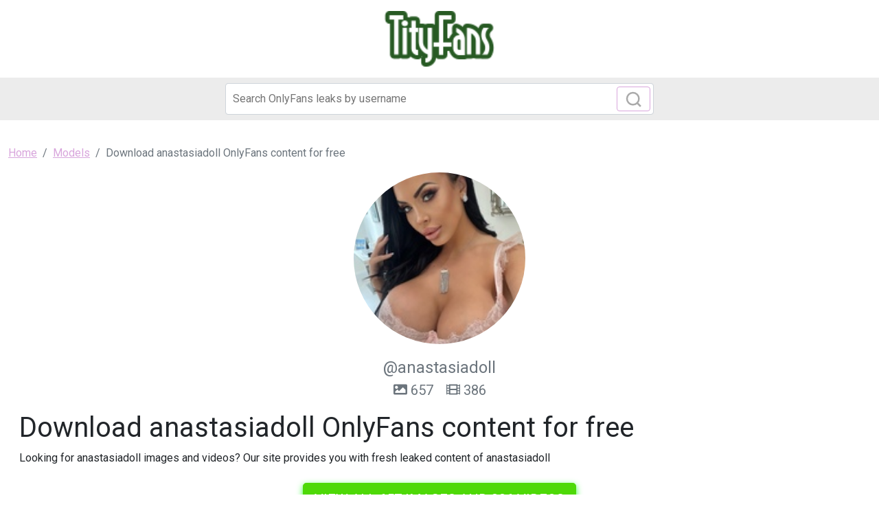

--- FILE ---
content_type: text/html; charset=UTF-8
request_url: https://tityfans.com/single/anastasiadoll-leaked
body_size: 3548
content:
<!DOCTYPE html>
<html>
<head>
    <meta charset="utf-8">
    <meta http-equiv="X-UA-Compatible" content="IE=edge">

    
    <link type="application/opensearchdescription+xml" rel="search" href="/search.osdd"/>

    <script defer src="https://use.fontawesome.com/releases/v5.13.0/js/all.js"></script>
    <script type="text/javascript" src="https://cdn.jsdelivr.net/npm/lozad/dist/lozad.min.js"></script>
    <link href="https://fonts.googleapis.com/css?family=Roboto" rel="stylesheet">
    <link rel="stylesheet" href="/styles/style.css">

        <meta name="theme-color" content="#00aff0">
    <meta name="msapplication-navbutton-color" content="#00aff0">
    <meta name="apple-mobile-web-app-status-bar-style" content="#00aff0">

    <link rel="shortcut icon" href="/favicon.ico" type="image/x-icon">
    <link rel="icon" href="/favicon.ico" type="image/x-icon">

    <title>Download anastasiadoll OnlyFans content for free - TityFans</title>
<meta name="description" content="Looking for anastasiadoll images and videos? Our site provides you with fresh leaked content of anastasiadoll">
<meta name="viewport" content="width=device-width, minimum-scale=1, initial-scale=1">
<link rel="canonical" href="https://tityfans.com/single/anastasiadoll-leaked">
<meta property="og:type" content="website">
<meta property="og:title" content="Download anastasiadoll OnlyFans content for free">
<meta property="og:description" content="Looking for anastasiadoll images and videos? Our site provides you with fresh leaked content of anastasiadoll">
<meta property="og:site_name" content="TityFans">
<meta property="og:image" content="https://tityfans.com/images/anastasiadoll/anastasiadoll_avatar.png">
<meta property="og:url" content="https://tityfans.com/single/anastasiadoll-leaked">
<link rel="amphtml" href="https://tityfans.com/amp/single/anastasiadoll-leaked">

        </head>
<body>
<header class="header-fansunlock py-3 shadow">
    <div class="container">
        <div class="col-xs-12">
            <center>
                <a href="/" class="">
                                            <img src="/img/logo.png" alt="TityFans Logo" width="160px">
                                    </a>
            </center>
        </div>
    </div>
</header>

<div class="col-12" style="background-color: #ececec">
    <div class="justify-content-center">
        <div class="col-12 offset-md-3 col-md-6 offset-lg-3 col-lg-6 mobile-w100 p-1 mb-1">
            <form class="search-form form-inline m-1 d-flex position-relative" method="post" action="/search">
                <input class="form-control search-input" type="search" aria-label="Search" name="query" placeholder="Search OnlyFans leaks by username" required="" value="">
                <button class="btn btn-outline-primary position-absolute" type="submit">
                    <svg class="search-icon" width="23" height="23" viewBox="0 0 23 23" fill="none" xmlns="http://www.w3.org/2000/svg">
                        <circle cx="10.6957" cy="10.6957" r="8.69565" stroke="#AAAAAA" stroke-width="2.5"></circle>
                        <path d="M16.7826 16.7826L22 22" stroke="#AAAAAA" stroke-width="2.5"></path>
                    </svg>
                </button>
            </form>
        </div>
    </div>
</div>

<div class="container py-3">
    <div class="col-xs-12">
            <nav aria-label="breadcrumb">
        <ol class="breadcrumb mb-3 ">
                                                <li class="breadcrumb-item active">
                        <a href="/" class="text-info">
                            <span>Home</span>
                        </a>
                    </li>
                                                                <li class="breadcrumb-item active">
                        <a href="/all" class="text-info">
                            <span>Models</span>
                        </a>
                    </li>
                                                                <li class="breadcrumb-item active">
                        <span>Download anastasiadoll OnlyFans content for free 

</span>
                    </li>
                                    </ol>
    </nav>
    </div>
    <div class="col-xs-12">
            <div>
    <div class="bg-white">
        <div class="text-center">
                            <img class="rounded-circle mb-3" src="https://tityfans.com/images/anastasiadoll/anastasiadoll_avatar.png" alt="anastasiadoll profile picture" width="250px">
                        <div class="text">
                <span class="fs-4 text-muted">@anastasiadoll</span>
                                <div class="content-amount">
                    <span class="fs-5 text-muted content-svg"><svg class="svg-inline--fa fa-image fa-w-16" aria-hidden="true" focusable="false" data-prefix="fas" data-icon="image" role="img" xmlns="http://www.w3.org/2000/svg" viewBox="0 0 512 512" data-fa-i2svg=""><path fill="currentColor" d="M464 448H48c-26.51 0-48-21.49-48-48V112c0-26.51 21.49-48 48-48h416c26.51 0 48 21.49 48 48v288c0 26.51-21.49 48-48 48zM112 120c-30.928 0-56 25.072-56 56s25.072 56 56 56 56-25.072 56-56-25.072-56-56-56zM64 384h384V272l-87.515-87.515c-4.686-4.686-12.284-4.686-16.971 0L208 320l-55.515-55.515c-4.686-4.686-12.284-4.686-16.971 0L64 336v48z"></path></svg><!-- <i class="fas fa-image"></i> --> 657</span>
                    <span class="fs-5 text-muted content-svg" style="margin-left: 15px"><svg class="svg-inline--fa fa-film fa-w-16" aria-hidden="true" focusable="false" data-prefix="fas" data-icon="film" role="img" xmlns="http://www.w3.org/2000/svg" viewBox="0 0 512 512" data-fa-i2svg=""><path fill="currentColor" d="M488 64h-8v20c0 6.6-5.4 12-12 12h-40c-6.6 0-12-5.4-12-12V64H96v20c0 6.6-5.4 12-12 12H44c-6.6 0-12-5.4-12-12V64h-8C10.7 64 0 74.7 0 88v336c0 13.3 10.7 24 24 24h8v-20c0-6.6 5.4-12 12-12h40c6.6 0 12 5.4 12 12v20h320v-20c0-6.6 5.4-12 12-12h40c6.6 0 12 5.4 12 12v20h8c13.3 0 24-10.7 24-24V88c0-13.3-10.7-24-24-24zM96 372c0 6.6-5.4 12-12 12H44c-6.6 0-12-5.4-12-12v-40c0-6.6 5.4-12 12-12h40c6.6 0 12 5.4 12 12v40zm0-96c0 6.6-5.4 12-12 12H44c-6.6 0-12-5.4-12-12v-40c0-6.6 5.4-12 12-12h40c6.6 0 12 5.4 12 12v40zm0-96c0 6.6-5.4 12-12 12H44c-6.6 0-12-5.4-12-12v-40c0-6.6 5.4-12 12-12h40c6.6 0 12 5.4 12 12v40zm272 208c0 6.6-5.4 12-12 12H156c-6.6 0-12-5.4-12-12v-96c0-6.6 5.4-12 12-12h200c6.6 0 12 5.4 12 12v96zm0-168c0 6.6-5.4 12-12 12H156c-6.6 0-12-5.4-12-12v-96c0-6.6 5.4-12 12-12h200c6.6 0 12 5.4 12 12v96zm112 152c0 6.6-5.4 12-12 12h-40c-6.6 0-12-5.4-12-12v-40c0-6.6 5.4-12 12-12h40c6.6 0 12 5.4 12 12v40zm0-96c0 6.6-5.4 12-12 12h-40c-6.6 0-12-5.4-12-12v-40c0-6.6 5.4-12 12-12h40c6.6 0 12 5.4 12 12v40zm0-96c0 6.6-5.4 12-12 12h-40c-6.6 0-12-5.4-12-12v-40c0-6.6 5.4-12 12-12h40c6.6 0 12 5.4 12 12v40z"></path></svg><!-- <i class="fas fa-film"></i> --> 386</span>
                </div>
                            </div>
        </div>

        <div class="p-3">

            <h1 class="card-title">Download anastasiadoll OnlyFans content for free 

</h1>
            <p>Looking for anastasiadoll images and videos? Our site provides you with fresh leaked content of anastasiadoll 

</p>
            <div class="text-center mt-4">
                <a href="/link/anastasiadoll/out" rel="nofollow" rel="nofollow" class="btn btn-primary btn-lg text-uppercase" style="color: #fff;background-color: #4ed907;border-color: #4ed907;box-shadow: 0px 3px 10px #37ff3d;font-size: 20px;">View all 657 images and 386 videos</a>
            </div>

            <h2 class="card-title mt-4 fs-5">Description anastasiadoll</h2>
            <h2>anastasiadoll (Anastasia Doll) Images And Videos Leaked.</h2>
<p><strong>anastasiadoll</strong> and <a href="/single/landonwrighthd-leaked-photos">landonwrighthd</a> have a lot of leaked content. We are trying our best to update the leaked content of anastasiadoll.
Download Anastasia Doll leaks content using our tool.
We offer Anastasia Doll OF leaked content, you can find list of available content of anastasiadoll below. If you are interested in more similar content like anastasiadoll, you might want to look at like <a href="/single/scarletrose-x-leaked-photos">scarletrose_x</a> as well. </p>
<h2>Are the videos and images of @anastasiadoll OnlyFans leaked to multiple sources?</h2>
<p>If you compare anastasiadoll to <a href="/single/babe-bri-free-photos">babe__bri</a>, the available leaks aren't available on the web, yet. We support mega.co anastasiadoll links, dropbox anastasiadoll links and Google Drive anastasiadoll links.
The leaked content from anastasiadoll are fast to get from these download sources. </p>

            <div class="text-center mt-4">
                <a href="/link/anastasiadoll/out" rel="nofollow" class="btn btn-primary btn-lg text-uppercase" style="color: #fff;background-color: #4ed907;border-color: #4ed907;box-shadow: 0px 3px 10px #37ff3d;font-size: 20px;">View all 657 images and 386 videos</a>
            </div>

            <h2 class="mt-4">Tags anastasiadoll</h2>
                                    <span class="badge bg-secondary">Onlyfans leaks anastasiadoll </span>
                                    <span class="badge bg-secondary">Anastasia Doll @anastasiadoll Leak OnlyFans </span>
                                    <span class="badge bg-secondary">anastasiadoll (Anastasia Doll) OnlyFans Leaked Pictures and Videos </span>
                                    <span class="badge bg-secondary">Onlyfans leaked anastasiadoll </span>
                                    <span class="badge bg-secondary">Onlyfans leaks anastasiadoll </span>
                                    <span class="badge bg-secondary">Onlyfans leaked anastasiadoll </span>
                                    <span class="badge bg-secondary">Anastasia Doll @anastasiadoll Leaks OnlyFans </span>
                                    <span class="badge bg-secondary">Download anastasiadoll OnlyFans videos and photos for free </span>
                                    <span class="badge bg-secondary">Free access to anastasiadoll Leaks OnlyFans </span>
                                    <span class="badge bg-secondary">Download anastasiadoll OnlyFans content for free </span>
                                    <span class="badge bg-secondary">Anastasia Doll (anastasiadoll) Leaks OnlyFans </span>
                        </div>
    </div>
            <div class="row mt-4">
            <div class="col-md-12 text-center">
                <h3 class="fw-bold mb-4">Related models to anastasiadoll</h3>
            </div>
                            <div class="col-12 col-md-4 col-lg-4 mb-3">
                    <a class="text-center mb-4 d-block text-decoration-none" href="/single/nikkifetish-leaks">
        <img class="rounded-circle w-50 m-auto d-block mb-3 text-center" src="https://tityfans.com/images/nikkifetish/nikkifetish_avatar.png" data-src="https://tityfans.com/images/nikkifetish/nikkifetish_avatar.png" alt="nikkifetish avatar" data-loaded="true">
    <h3 class="card-subtitle mb-2 text-muted text-truncate h6 text-decoration-none">@nikkifetish</h3>
</a>

                </div>
                            <div class="col-12 col-md-4 col-lg-4 mb-3">
                    <a class="text-center mb-4 d-block text-decoration-none" href="/single/velvetskye-downloads">
        <img class="rounded-circle w-50 m-auto d-block mb-3 text-center" src="https://tityfans.com/images/velvetskye/velvetskye_avatar.png" data-src="https://tityfans.com/images/velvetskye/velvetskye_avatar.png" alt="velvetskye avatar" data-loaded="true">
    <h3 class="card-subtitle mb-2 text-muted text-truncate h6 text-decoration-none">@velvetskye</h3>
</a>

                </div>
                            <div class="col-12 col-md-4 col-lg-4 mb-3">
                    <a class="text-center mb-4 d-block text-decoration-none" href="/single/babyspice-leaks">
        <img class="rounded-circle w-50 m-auto d-block mb-3 text-center" src="https://tityfans.com/images/babyspice/babyspice_avatar.png" data-src="https://tityfans.com/images/babyspice/babyspice_avatar.png" alt="babyspice avatar" data-loaded="true">
    <h3 class="card-subtitle mb-2 text-muted text-truncate h6 text-decoration-none">@babyspice</h3>
</a>

                </div>
                            <div class="col-12 col-md-4 col-lg-4 mb-3">
                    <a class="text-center mb-4 d-block text-decoration-none" href="/single/kikiminaj-free-content">
        <img class="rounded-circle w-50 m-auto d-block mb-3 text-center" src="https://tityfans.com/images/kikiminaj/kikiminaj_avatar.png" data-src="https://tityfans.com/images/kikiminaj/kikiminaj_avatar.png" alt="kikiminaj avatar" data-loaded="true">
    <h3 class="card-subtitle mb-2 text-muted text-truncate h6 text-decoration-none">@kikiminaj</h3>
</a>

                </div>
                            <div class="col-12 col-md-4 col-lg-4 mb-3">
                    <a class="text-center mb-4 d-block text-decoration-none" href="/single/nataliemars-leaked-photos">
        <img class="rounded-circle w-50 m-auto d-block mb-3 text-center" src="https://tityfans.com/images/nataliemars/nataliemars_avatar.png" data-src="https://tityfans.com/images/nataliemars/nataliemars_avatar.png" alt="nataliemars avatar" data-loaded="true">
    <h3 class="card-subtitle mb-2 text-muted text-truncate h6 text-decoration-none">@nataliemars</h3>
</a>

                </div>
                            <div class="col-12 col-md-4 col-lg-4 mb-3">
                    <a class="text-center mb-4 d-block text-decoration-none" href="/single/k1mberley-j-leaked">
        <img class="rounded-circle w-50 m-auto d-block mb-3 text-center" src="https://tityfans.com/images/k1mberley_j/k1mberley_j_avatar.png" data-src="https://tityfans.com/images/k1mberley_j/k1mberley_j_avatar.png" alt="k1mberley_j avatar" data-loaded="true">
    <h3 class="card-subtitle mb-2 text-muted text-truncate h6 text-decoration-none">@k1mberley_j</h3>
</a>

                </div>
                    </div>
    </div>


    </div>
</div>

<div class="container">
    <footer class="d-flex flex-wrap justify-content-between align-items-center py-3 mt-3 border-top">
        <p class="col-md-4 mb-0 text-muted fw-bold">© 2022 TityFans</p>

        <a href="/" class="col-md-4 d-flex align-items-center justify-content-center mb-3 mb-md-0 me-md-auto link-dark text-decoration-none">
                            <img src="/img/logo.png" alt="TityFans" width="120px">
                    </a>

        <ul class="nav col-md-4 justify-content-end">
            <li class="nav-item"><a class="text-muted" href="/sitemap">Sitemap</a></li>
        </ul>
    </footer>
</div>


<script src="https://cdn.jsdelivr.net/npm/bootstrap@5.0.2/dist/js/bootstrap.bundle.min.js" integrity="sha384-MrcW6ZMFYlzcLA8Nl+NtUVF0sA7MsXsP1UyJoMp4YLEuNSfAP+JcXn/tWtIaxVXM" crossorigin="anonymous"></script>
<script src="https://cdnjs.cloudflare.com/ajax/libs/jquery/3.5.1/jquery.min.js"></script>

<script defer data-domain="tityfans.com" src="https://xnalytixs.com/js/plausible.js"></script>

</body>
</html>
